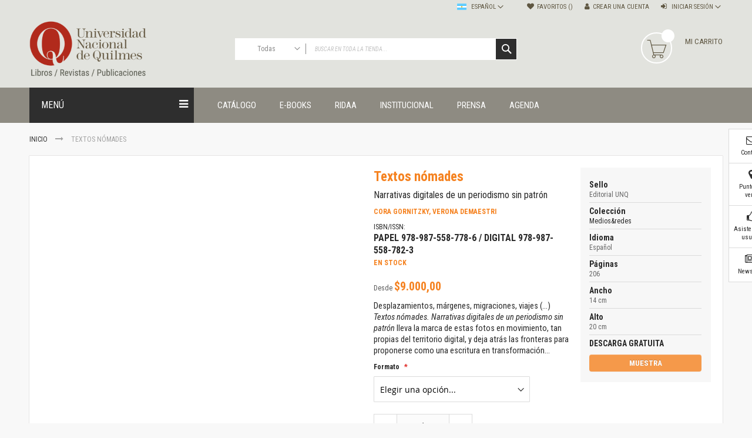

--- FILE ---
content_type: text/css
request_url: https://ediciones.unq.edu.ar/pub/static/version1762185819/frontend/Codazon/fastest_bigmarket/es_AR/mage/gallery/gallery.min.css
body_size: 6967
content:
.catalogo-list{counter-reset:li;list-style:none;*list-style:decimal;font-size:15px;padding:0;margin-bottom:4em;text-shadow:0 1px 0 rgba(255,255,255,.5)}.catalogo-list li{position:relative;display:block;padding:.4em .4em .4em .8em;*padding:.4em;margin:.5em 0;color:#444;text-decoration:none;transition:all .3s ease-out}.catalogo-list li:before{position:absolute;left:-2.5em;top:50%;margin-top:-1em;height:2em;width:2em;line-height:2em;text-align:center;font-weight:700}.catalogo-list li:after{position:absolute;content:'';border:.5em solid transparent;left:-1em;top:50%;margin-top:-.5em;transition:all .3s ease-out}.catalogo-list li:hover:after{left:-.5em}.catalogo-list menu-link:hover{text-decoration:none}.catalogo-list a:active{color:#000}.catalogo-list a:visited{color:#000}.catalogo-list .menu-link.uvq{color:#f58220}.catalogo-list .menu-link.deya{color:#f58220}.catalogo-list .menu-link.editorial{color:#f58220}.catalogo-list .menu-link.ciencias_sociales{color:#f58220}.catalogo-list.ver-todas{margin-bottom:0}.catalogo-list.ver-todas span{font:700 18px/1.35 Roboto Condensed,Helvetica Neue,Verdana,Arial,sans-serif;color:#f58220}.fotorama__caption{visibility:hidden}.product-custom-info .header{background-color:#2e2e2e;color:#fff;text-transform:uppercase;padding:15px}.product-custom-info .header .title{margin:0}.product-custom-info .content{padding:15px;background:#f7f7f7;color:#666}.product-custom-info table>tbody>tr th,.product-custom-info table>tbody>tr td{padding:0}.product-custom-info table>tbody>tr td.data{border-bottom:1px solid #dbdbdb;padding-bottom:5px}.product-custom-info table>tbody>tr th.label{padding-top:5px}.subtitle{text-transform:initial}.stock.available{color:#f58220 !important;font-weight:700 !important}.product-info-main .product-info-price{margin-top:35px}.product-info-main .product-info-price .price-box{float:left}.product-info-main .product-info-price .price-box .price{color:#f58220}.product-info-main .autores h5{color:#f58220;font-weight:700;font-size:12px}.product-info-main .autores span{text-transform:lowercase}.product-info-main .product-add-form{padding-top:0}.product-info-main .product.attribute.sku .type:after{content:none}.product-info-main .page-title-wrapper .page-title{color:#f58220;font-weight:700;font-size:23px}.product-info-main .subtitle{font-style:inherit}.product-social-links .social-addthis{float:left}.label.ficha{text-transform:capitalize;font-weight:700}.label.ficha.descargas_gratuitas{text-transform:uppercase !important;padding-bottom:10px}.product-addto-links{float:right;clear:none;font-size:12px;line-height:1.35;margin-right:68%}.product-addto-links .action{width:100%;text-align:right}.product-addto-links .action a:hover{color:#282828;text-decoration:none}.product-addto-links .action span{border:0;padding:0;float:none}.product.attribute.sku .type{color:#282828;font:400;text-transform:uppercase}.product.attribute.sku .value{color:#282828;font:400 16px/1.35 Roboto Condensed,Helvetica Neue,Verdana,Arial,sans-serif;font-weight:700}.col.label.especificaciones-label{text-transform:none;font-weight:700;font-size:1.3em;color:gray}.col.data.especificaciones-data{color:#f58220;font-weight:700;font-size:1.3em}.especificaciones{margin-left:15%;margin-right:15%}.product.attribute.description{margin-left:15%;margin-right:15%;font-size:1.3em;text-align:justify}.product.attibute.overview{margin-top:3%}#tab-label-additional-title{text-transform:inherit}#tab-label-description-title{text-transform:capitalize}#short_description_content{font-size:1.2em}.boton-add-to-cart{width:44%}#product-addtocart-button{font-size:.9em;height:40px !important;line-height:0 !important}.cantidad{float:left;height:3.9em !important}.boton-add-to-cart{float:left;margin-left:.5em;width:58%}.action.primary:hover{background:#f58220;border:1px solid wheat;color:#fff;font-weight:700}.action.primary.descarga{width:100%;text-align:center;opacity:.8;background:#fff;border:1px solid #2e2e2e;color:#2e2e2e;height:1.6em;padding:1px;text-transform:inherit}.block.crosssell:not(.block-static-block) .block-content,.block.upsell:not(.block-static-block) .block-content,.block.related:not(.block-static-block) .block-content,.page-main .sidebar .block:not(.block-static-block) .block-content{background:#fff;border:1px solid #dbdbdb;text-align:left}.block.crosssell:not(.block-static-block) .block-content li,.block.upsell:not(.block-static-block) .block-content li,.block.related:not(.block-static-block) .block-content li,.page-main .sidebar .block:not(.block-static-block) .block-content li{margin-top:1rem;margin-bottom:1rem}.products-grid .product-item-info{border-radius:0 !important;border:0 !important}#quickshop-info-main .product .type{float:left}#quickshop-info-main .product .value{float:left;margin-left:5px}.btn-primary.descarga{background-color:#f58220;background-repeat:repeat-x;border-color:rgba(0,0,0,.1) rgba(0,0,0,.1) rgba(0,0,0,.25);border-radius:4px;border-width:1px;box-shadow:0 1px 0 rgba(255,255,255,.2) inset,0 1px 2px rgba(0,0,0,.05);color:#fff !important;display:inline-block;opacity:.8;text-align:center;text-decoration:none;text-shadow:0 -1px 0 rgba(0,0,0,.25);vertical-align:middle;text-transform:uppercase;padding:6px 0;font-weight:700;font-size:13px;width:100%;margin-bottom:3px}.lista_autores{overflow:hidden;white-space:nowrap;text-overflow:ellipsis;color:#a1a1a1}.autor{width:83% !important;text-align:inherit !important;border:1px solid #2e2e2e !important;border-top-color:#2e2e2e;border-top-style:solid;border-top-width:1px;border-right-color:#2e2e2e;border-right-style:solid;border-right-width:1px;border-bottom-color:#2e2e2e;border-bottom-style:solid;border-bottom-width:1px;border-left-color:#2e2e2e;border-left-style:solid;border-left-width:1px;border-bottom:4px solid #f58220 !important;border-top:0 !important;border-left:3px solid #f58220 !important;border-right:0 !important;margin-bottom:10px !important;background-color:#fff;height:35px}.autores_blog .post-item .titulo{font-family:FontAwesome;font-style:normal;font-weight:400;line-height:1;-webkit-font-smoothing:antialiased;-moz-osx-font-smoothing:grayscale;content:'\f073';font-size:50px;color:#7b7c7e}.nombre-autor{color:#646261;font-weight:400;left:203.867px;top:148.08px;font-size:14px;font-family:sans-serif;transform:scaleX(.812913)}.lista_autores{flex-direction:row;flex-wrap:wrap;display:inline-flex}.lista_autores li{margin-left:10px}.lista_temas{flex-direction:row;flex-wrap:wrap;display:inline-flex}.lista_temas li{margin-left:20px}.biografia-autores{color:#727272;font-size:medium !important;text-align:justify;font:400 12px/1.35 Roboto Condensed,Helvetica Neue,Verdana,Arial,sans-serif;margin-top:2rem;margin-bottom:1rem;margin-left:10%;margin-right:30%}.temas{width:100%;text-align:inherit}.agenda_blog .post-item .titulo{font-family:FontAwesome;font-style:normal;font-weight:400;line-height:1;-webkit-font-smoothing:antialiased;-moz-osx-font-smoothing:grayscale;content:'\f073';font-size:50px;color:#7b7c7e}.agenda_blog .owl-item{border:1px solid #dbdbdb}.agenda_blog menu-link:hover{text-decoration:none}.agenda_blog a:active{color:#000}.agenda_blog a:visited{color:#000}.agenda_blog .detalle_evento{color:gray;font-weight:700;font-size:1.5em}.agenda_blog .bloque{margin-top:1pc;border:1px solid #dbdbdb;padding:8px}.agenda_blog .blog-title{color:#f58220;font-weight:700}.agenda_blog .lista-eventos{margin-left:15%;list-style:none}.products-grid .product-item-info .product-item-details .product-item-description{padding:0}.box-products .products-grid .product-item{min-height:285px}.box-products .item-slider>.product-item:first-child{border-bottom:0}.cdz-main-menu .cdz-vertical-menu li.level0>a.menu-link span{padding:13px 0 16px 20px;text-transform:none}.footer-cart-summary .summary-content .price{color:#f58220}.box.youtube-box:after{display:inline-block;font-family:FontAwesome;font-style:normal;font-weight:400;line-height:1;-webkit-font-smoothing:antialiased;-moz-osx-font-smoothing:grayscale;content:'\f167';font-size:100px;position:absolute;bottom:-5px;right:-5px;color:red}.wrapper-ads08 .youtube-box .social-title{font-size:15px;color:red;text-transform:uppercase;font-weight:700}.header .logo{margin-top:-20px;margin-bottom:-20px}.menu.deya{width:117%;margin-top:-31px;margin-left:-30px;background:#e6e6e6;height:45px;font-size:12pt;font-style:bold;text-align:center;font-weight:700;color:#f58220}.groupdrop-link.virtual .menu-link{color:#fff}.groupdrop-link.virtual .menu-link:hover{color:#fff}.category-description{text-align:justify;font-size:1.2em;background-color:#fff;color:#000;font-weight:initial;border:1px solid #ccc !important}.category-description p{margin-top:2rem;margin-bottom:1rem;margin-left:10%;margin-right:10%}#page-title-heading{color:#f58220;font-size:2em;font-weight:700}.desktop_4 .datos_extra{display:none}.desktop_4 .datos_extra .resumen{margin-top:1rem}.desk_1 .datos_extra .resumen{margin-top:1rem}.desk_1 .product-image-photo{display:block;position:absolute;top:0;bottom:0;left:0;right:0;margin:auto;height:auto;max-width:70%}.category-description p{color:#727272;font-size:medium !important;text-align:justify;font:400 12px/1.35 Roboto Condensed,Helvetica Neue,Verdana,Arial,sans-serif}.metodo-pago{color:#727272;font-size:medium !important;text-align:justify;font:400 12px/1.35 Roboto Condensed,Helvetica Neue,Verdana,Arial,sans-serif;margin-top:2rem;margin-bottom:1rem;margin-left:10%;margin-right:10%}.wrapper-ads08 .box.contactos:after{display:inline-block;font-family:FontAwesome;font-style:normal;font-weight:400;line-height:1;-webkit-font-smoothing:antialiased;-moz-osx-font-smoothing:grayscale;content:none;position:absolute;bottom:30%;right:10px;color:#7b7c7e}.col-sm-12.contactos{margin-top:5px;height:10pc}.wrapper-ads08 .box.contactos .social-title{font-size:14px;color:#2e2e2e;text-transform:uppercase;font-weight:700;height:7pc}.wrapper-ads08 .box.contactos .social-title .datos_contacto{text-transform:none;font-size:12px;color:#7b7c7e}.img-responsive.img-menu{margin-top:-31px;margin-right:-8px;margin-left:31px;height:269px}.contact_title{color:#f58220 !important}.icono-contactos.fa{font-size:1.5pc;color:gray;padding-top:.2pc}.wrapper-ads08 .box{position:relative;overflow:hidden;border:1px solid #dbdbdb;color:gray;background-color:#fff;padding:20px 60px 10px 9px}.cdz-main-menu .cdz-vertical-menu li.level0>a.menu-link{text-decoration:none;color:#6e6e6e;background-color:#fff;border-color:#d0d0d0;font:400 15px/1.35 Roboto Condensed,Helvetica Neue,Verdana,Arial,sans-serif;padding:0;margin:0}.cdz-main-menu .groupmenu-drop-content .groupdrop-link li{font-size:1.3em}.cdz-main-menu .groupmenu-drop-content .groupdrop-link li .menu-link{color:#a1a1a1}.cdz-main-menu .groupmenu-drop-content .groupdrop-link li .menu-link{color:#a1a1a1}.cdz-main-menu .groupmenu-drop-content .groupdrop-link li .menu-link:hover{color:#f58220}.cdz-main-menu .groupmenu-drop-content .groupdrop-title{text-transform:uppercase;color:#000;font-weight:700;margin:0;padding:0 0 10px;font-size:1.2em}.redes-sociales{margin-top:10px}.redes-sociales .fa{color:#f58220;font-size:1.2pc;margin-right:1.5pc}.redes-sociales.quickshop{margin-top:1pc}.boton_ficha_completa{padding-top:15%;margin-top:1pc}.boton-add-to-cart{float:left;margin-left:.5em;width:50%}product-social-links .fa{color:#f58220;margin-left:0}.btn-primary{background-color:#999c9f;background-repeat:repeat-x;border-color:rgba(0,0,0,.1) rgba(0,0,0,.1) rgba(0,0,0,.25);border-radius:4px;border-width:1px;box-shadow:0 1px 0 rgba(255,255,255,.2) inset,0 1px 2px rgba(0,0,0,.05);color:#fff !important;display:inline-block;opacity:.8;text-align:center;text-decoration:none;text-shadow:0 -1px 0 rgba(0,0,0,.25);vertical-align:middle;text-transform:uppercase;padding:6px 0;font-weight:700;font-size:13px;width:100%}.wk-mp-banner.banner-ridaa{background:0 0 !important;width:80%}.editorial-unq{width:28%;float:left;padding-right:10px;height:235px}.cdz_wapper-blog01 .owl-carousel .owl-nav{top:-84px;margin-right:5px}.cdz_wapper-blog01 .cdz-blog-bottom{border:none !important}.cart-footer .cart-qty{background:#f58220 !important;border-color:#f58220 !important}#back-top a{background:#f58220 !important;border-color:#f58220 !important}#back-top a:hover{background:#fff !important;color:#f58220 !important;border-color:#f58220 !important}.box-cate-style01.bkg-color-editorial .block-title .b-title{color:#f58220}.box-cate-style01.bkg-color-editorial .box-cate-products{background:#f58220;border:1px solid #f58220;border-top:5px solid #f58220}.box-cate-style01.bkg-color-editorial .box-cate-products:before{display:none}.box-cate-style01.bkg-color-sociales .block-title .b-title{color:#f58220}.box-cate-style01.bkg-color-sociales .box-cate-products{background:#f58220;border:1px solid #f58220;border-top:5px solid #f58220}.box-cate-style01.bkg-color-sociales .box-cate-products:before{display:none}.box-cate-style01.bkg-color-economia .block-title .b-title{color:#f58220}.box-cate-style01.bkg-color-economia .box-cate-products{background:#f58220;border:1px solid #f58220;border-top:5px solid #f58220}.box-cate-style01.bkg-color-economia .box-cate-products:before{display:none}.box-cate-style01.bkg-color-uvq .block-title .b-title{color:#f58220}.box-cate-style01.bkg-color-uvq .box-cate-products{background:#f58220;border:1px solid #f58220;border-top:5px solid #f58220}.box-cate-style01.bkg-color-uvq .box-cate-products:before{display:none}.box-cate-style01.bkg-color-cyt .block-title .b-title{color:#f58220}.box-cate-style01.bkg-color-cyt .box-cate-products{background:#f58220;border:1px solid #f58220;border-top:5px solid #f58220}.box-cate-style01.bkg-color-cyt .box-cate-products:before{display:none}.box-cate-style01.bkg-color-artes .block-title .b-title{color:#f58220}.box-cate-style01.bkg-color-artes .box-cate-products{background:#f58220;border:1px solid #f58220;border-top:5px solid #f58220}.box-cate-style01.bkg-color-artes .box-cate-products:before{display:none}.products-grid .product-item-info .product-item-details .product-item-description{padding:0}.box-products .products-grid .product-item{min-height:285px}.box-products .item-slider>.product-item:first-child{border-bottom:0}.not_found{font-size:1pc}.fotorama-stretch,.fotorama-focus-overlay:after,.fotorama__stage__shaft,.fotorama__stage__frame,.fotorama__html,.fotorama__video iframe{bottom:0;height:100%;left:0;position:absolute;right:0;top:0;width:100%}.fotorama-grab-cursor,.fotorama__wrap .fotorama__grab{cursor:move;cursor:-webkit-grab;cursor:-moz-grab;cursor:-o-grab;cursor:-ms-grab;cursor:grab}.fotorama-grabbing-cursor,.fotorama__grabbing *{cursor:move;cursor:-webkit-grabbing;cursor:-moz-grabbing;cursor:-o-grabbing;cursor:-ms-grabbing;cursor:grabbing}.fotorama-gpu,.fotorama--fullscreen,.fotorama__caption,.fotorama__wrap--css3 .fotorama__spinner,.fotorama__wrap--css3 .fotorama__stage,.fotorama__wrap--css3 .fotorama__nav,.fotorama__wrap--css3 .fotorama__stage__frame,.fotorama__wrap--css3 .fotorama__html,.fotorama__stage:before,.fotorama__nav:before,.fotorama__stage:after,.fotorama__nav:after,.fotorama--fullscreen .fotorama__stage__frame .fotorama__img--full{transform:translateZ(0)}.fotorama-focus,.fotorama__nav__frame,.fotorama__fullscreen-icon:focus,.fotorama__zoom-out:focus,.fotorama__zoom-in:focus{outline:0}.fotorama-focus-overlay:after{background-color:#006bb4;border-radius:inherit;content:''}.fotorama-transform-disabled,.fotorama__wrap--video .fotorama__stage__shaft,.fotorama__wrap--video .fotorama__stage,.fotorama__wrap--video .fotorama__stage__frame--video,.fotorama__wrap--video .fotorama__stage__frame--video .fotorama__img,.fotorama__wrap--video .fotorama__stage__frame--video .fotorama__html{transform:none !important}.fotorama-transition-for-slide,.fotorama__wrap--css3 .fotorama__stage__shaft,.fotorama__wrap--css3 .fotorama__nav__shaft,.fotorama__wrap--css3 .fotorama__thumb-border{transition-duration:0ms;transition-property:transform,width;transition-timing-function:cubic-bezier(.1,0,.25,1)}.fotorama-no-select,.fotorama__wrap,.fotorama__no-select,.fotorama__arr,.fotorama__fullscreen-icon,.fotorama__video-close{user-select:none}.fotorama-select,.fotorama__select{user-select:text}.fotorama-empty-bg{background:url([data-uri])}.fotorama-auto-margin,.fotorama__nav,.fotorama__nav__frame{margin:auto;padding:0}.fotorama-inline-block,.fotorama__nav__shaft,.fotorama__nav__frame,.fotorama__caption__wrap{*display:inline;*zoom:1;-moz-box-orient:vertical;display:-moz-inline-box;display:inline-block;vertical-align:middle}.fotorama-content-box,.fotorama__nav__frame{box-sizing:content-box}.fotorama-border-box,.fotorama__thumb-border,.fotorama__caption__wrap,.fotorama__arr{box-sizing:border-box}.fotorama-hidden,.fotorama--hidden,.fotorama__load{left:-99999px;position:absolute;top:-99999px;z-index:-1000}.fotorama-visible{left:auto;opacity:1;position:relative;top:auto;z-index:auto}.fotorama-no-tap,.fotorama__stage__shaft,.fotorama__stage__frame,.fotorama__nav,.fotorama__nav__shaft,.fotorama__nav__frame,.fotorama__arr,.fotorama__fullscreen-icon,.fotorama__video-close{-webkit-tap-highlight-color:rgba(0,0,0,0)}.transitionDuration{transition-duration:.333s}.transitionDurationZero{transition-duration:0ms}.fotorama-sprite,.fotorama__fullscreen .fotorama__zoom-out,.fotorama__fullscreen .fotorama__zoom-in,.fotorama__arr .fotorama__arr__arr,.fotorama__fullscreen-icon,.fotorama__video-play,.fotorama__thumb--icon,.fotorama__video-close{background-image:url('gallery.png');background-repeat:no-repeat}@media print{.fotorama-print-background,.fotorama-sprite,.fotorama__thumb-border,.fotorama__fullscreen .fotorama__zoom-out,.fotorama__fullscreen .fotorama__zoom-in,.fotorama__arr .fotorama__arr__arr,.fotorama__fullscreen-icon,.fotorama__video-play,.fotorama__thumb--icon,.fotorama__video-close{background:0 0 !important}}.fotorama__fullscreen-icon:focus,.fotorama__zoom-out:focus,.fotorama__zoom-in:focus,.fotorama__arr:focus,.fotorama__stage__shaft:focus,.fotorama__nav__frame--thumb:focus .fotorama__thumb,.fotorama__nav__frame--dot:focus .fotorama__dot{box-shadow:none}.fotorama__fullscreen-icon:focus:after,.fotorama__zoom-out:focus:after,.fotorama__zoom-in:focus:after,.fotorama__arr:focus:after,.fotorama__stage__shaft:focus:after,.fotorama__nav__frame--thumb:focus .fotorama__thumb:after,.fotorama__nav__frame--dot:focus .fotorama__dot:after{border-radius:inherit;bottom:3px;box-shadow:0 0 3px 1px #68a8e0;content:'';left:3px;position:absolute;right:3px;top:3px;z-index:1000}.fotorama__nav__frame--thumb:focus .fotorama__thumb:after,.fotorama__nav__frame--dot:focus .fotorama__thumb:after,.fotorama__nav__frame--thumb:focus .fotorama__dot:after,.fotorama__nav__frame--dot:focus .fotorama__dot:after{bottom:0;left:0;right:0;top:0}.fotorama__nav__frame--thumb:focus .fotorama__thumb.fotorama_vertical_ratio:after,.fotorama__nav__frame--dot:focus .fotorama__thumb.fotorama_vertical_ratio:after{left:2px;right:2px}.fotorama__nav__frame--thumb:focus .fotorama__thumb,.fotorama__nav__frame--dot:focus .fotorama__thumb{overflow:inherit}.fotorama__nav__frame:nth-child(2):focus .fotorama__thumb:after{left:1px}.fotorama__nav__frame:nth-child(2):focus .fotorama__thumb.fotorama_vertical_ratio:after{top:1px}.fotorama__nav__frame:last-child:focus .fotorama__thumb:after{right:1px}.fotorama__nav__frame:last-child:focus .fotorama__thumb.fotorama_vertical_ratio:after{bottom:1px}.fotorama__thumb__arr{box-shadow:none}.fotorama--fullscreen{background:#fff;bottom:0 !important;float:none !important;left:0 !important;margin:0 !important;position:fixed !important;right:0 !important;top:0 !important;width:100% !important;z-index:1000 !important}.fotorama--fullscreen .fotorama__wrap{max-width:100% !important}.fotorama__fullscreen{overflow:hidden;position:relative}.fotorama__fullscreen .fotorama__zoom-in,.fotorama__fullscreen .fotorama__zoom-out{cursor:pointer;display:block;height:80px;overflow:hidden;position:absolute;width:80px}.fotorama__fullscreen .fotorama__zoom-out{background-position:0 -80px !important;top:80px}.fotorama__fullscreen .fotorama__zoom-out.fotorama__zoom-out--disabled{display:none}.fotorama__fullscreen .fotorama__zoom-in{background-position:0 0 !important;top:0}.fotorama__fullscreen .fotorama__zoom-in.fotorama__zoom-in--disabled{display:none}.fotorama__fullscreen .fotorama__video-close{display:none}.fotorama--fullscreen .fotorama__loaded--full .fotorama__img{display:none}.fotorama--fullscreen .fotorama__loaded--full .fotorama__img--full{display:block}.fotorama__zoom-in,.fotorama__zoom-out{display:none}.fotorama{min-width:1px;overflow:hidden}.fotorama__wrap{-webkit-text-size-adjust:100%;direction:ltr;position:relative;z-index:0}.fotorama__wrap--rtl .fotorama__stage__frame{direction:rtl}.fotorama__stage,.fotorama__nav{max-width:100%;overflow:hidden;position:relative}.fotorama__wrap--pan-y{-ms-touch-action:pan-y}.fotorama__stage__shaft{position:relative}.fotorama__wrap .fotorama__pointer{cursor:pointer}.fotorama__wrap--slide .fotorama__stage__frame{opacity:1 !important}.fotorama__stage__frame{overflow:hidden}.fotorama__stage__frame.fotorama__active{z-index:8}.fotorama__wrap--fade .fotorama__stage__frame{display:none}.fotorama__wrap--fade .fotorama__stage__frame.fotorama__active,.fotorama__wrap--fade .fotorama__fade-front,.fotorama__wrap--fade .fotorama__fade-rear{display:block;left:0;top:0}.fotorama__wrap--fade .fotorama__fade-front{z-index:8}.fotorama__wrap--fade .fotorama__fade-rear{z-index:7}.fotorama__wrap--fade .fotorama__fade-rear.fotorama__active{z-index:9}.fotorama__wrap--fade .fotorama__stage .fotorama__shadow{display:none}.fotorama__img{border:none !important;max-width:inherit;opacity:0}.fotorama__loaded .fotorama__img,.fotorama__error .fotorama__img{opacity:1}.fotorama__img--full{display:none}.fotorama__nav{display:none;font-size:0;line-height:0;white-space:nowrap;z-index:5}.fotorama__nav__shaft{left:0;position:relative;text-align:left;top:0}.fotorama__nav__frame{position:relative}.fotorama__nav--dots{display:block;text-align:center}.fotorama__nav--dots .fotorama__nav__frame{height:30px;width:18px}.fotorama__nav--dots .fotorama__nav__frame--thumb,.fotorama__nav--dots .fotorama__thumb-border{display:none}.fotorama__nav--thumbs{display:block}.fotorama__nav--thumbs .fotorama__nav__frame{padding-left:0 !important}.fotorama__nav--thumbs .fotorama__nav__frame:last-child{padding-right:0 !important}.fotorama__nav--thumbs .fotorama__nav__frame--dot{display:none}.fotorama__active .fotorama__dot{background-color:#ff5501;border-color:#ff5501}.fotorama__nav__frame.fotorama__active .fotorama__nav__frame{border-width:3px;height:0;width:0}.fotorama__nav__frame.fotorama__active .fotorama__nav__frame:after{left:-3px;padding:3px;top:-3px}.fotorama__nav__frame:focus{box-shadow:none}.fotorama__nav__frame:focus :after{left:-1px;padding:1px;top:-1px}.fotorama__dot{border-radius:6px;border:1px solid #858585;display:block;height:4px;left:6px;position:relative;top:12px;width:4px}.fotorama__thumb{background-color:#ebebeb;height:100%;overflow:hidden;position:relative;width:100%}.fotorama__nav__frame:focus .fotorama__thumb{z-index:2}.fotorama__thumb-border{backface-visibility:hidden;background-image:linear-gradient(to bottom right,rgba(255,255,255,.25),rgba(64,64,64,.1));border:1px solid #ff5501;left:0;position:absolute;top:0;z-index:9}.fotorama__caption{bottom:0;color:#000;font-size:14px;left:0;line-height:1.5;position:absolute;right:0;z-index:12}.fotorama__caption a{border-bottom:1px solid;border-color:rgba(0,0,0,.005);color:#000;text-decoration:none}.fotorama__caption a:hover{border-color:rgba(0,0,0,.005);color:#000}.fotorama__wrap--rtl .fotorama__caption{left:auto;right:0}.fotorama__wrap--video .fotorama__caption,.fotorama__wrap--no-captions .fotorama__caption{display:none}.fotorama__caption__wrap{background-color:#fff;padding:5px 10px}@keyframes spinner{0%{transform:rotate(0deg)}100%{transform:rotate(360deg)}}.fotorama__spinner{-webkit-transform:translate3d(-50%,-50%,0);-ms-transform:translate3d(-50%,-50%,0);-o-transform:translate3d(-50%,-50%,0);transform:translate3d(-50%,-50%,0);left:50%;position:absolute;top:50%}.fotorama__wrap--css3 .fotorama__spinner{animation:spinner 24s infinite linear}.fotorama__wrap--css3 .fotorama__html{transition-duration:.3s;transition-property:opacity;transition-timing-function:linear}.fotorama__wrap--video .fotorama__stage__frame--video .fotorama__img,.fotorama__wrap--video .fotorama__stage__frame--video .fotorama__html{opacity:0}.fotorama__select{cursor:auto}.fotorama__video{bottom:0;left:0;position:absolute;right:0;top:32px;z-index:10}@-moz-document url-prefix(){.fotorama__active{box-shadow:0 0 0 transparent}}.fotorama__arr,.fotorama__fullscreen-icon,.fotorama__video-close{cursor:pointer;position:absolute}.fotorama__arr{z-index:900}.fotorama__fullscreen-icon,.fotorama__zoom-out,.fotorama__zoom-in,.fotorama__video-close{z-index:1000}.fotorama__arr{bottom:0;position:absolute;top:0;width:80px}.fotorama__arr .fotorama__arr__arr{-webkit-transform:translate3d(-50%,-50%,0);-ms-transform:translate3d(-50%,-50%,0);-o-transform:translate3d(-50%,-50%,0);transform:translate3d(-50%,-50%,0);left:50%;position:absolute;top:50%;height:80px;width:80px}.fotorama__arr--prev{left:0}.fotorama__arr--prev .fotorama__arr__arr{background-position:-80px -80px}.fotorama__arr--next{right:0}.fotorama__arr--next .fotorama__arr__arr{background-position:-160px -80px}.fotorama__arr--disabled{*display:none;cursor:default;opacity:.1;pointer-events:none}.fotorama__fullscreen-icon{background-position:0 0;display:none;height:80px;right:0;top:0;width:80px;z-index:1000}.fotorama--fullscreen-icons .fotorama__fullscreen-icon{display:none}.fotorama--fullscreen .fotorama__fullscreen-icon{background-position:-80px 0;display:inline-block}.fotorama__video-play{-webkit-transform:translate3d(-50%,-50%,0);-ms-transform:translate3d(-50%,-50%,0);-o-transform:translate3d(-50%,-50%,0);transform:translate3d(-50%,-50%,0);left:50%;position:absolute;top:50%;background-position:-80px -160px;height:160px;width:160px}.fotorama__wrap--css2 .fotorama__video-play,.fotorama__wrap--video .fotorama__stage .fotorama__video-play{display:none}.fotorama__loaded .fotorama__video-play,.fotorama__error .fotorama__video-play,.fotorama__nav__frame .fotorama__video-play{display:block;opacity:1}.fotorama__nav__frame .fotorama__video-play{background-position:0 -240px;height:80px;width:80px}.fotorama__wrap--no-controls.fotorama__wrap--toggle-arrows .fotorama__arr,.fotorama__wrap--no-controls.fotorama__wrap--toggle-arrows .fotorama__fullscreen-icon{opacity:0}.fotorama__wrap--no-controls.fotorama__wrap--toggle-arrows .fotorama__arr:focus,.fotorama__wrap--no-controls.fotorama__wrap--toggle-arrows .fotorama__fullscreen-icon:focus{opacity:1}.fotorama__wrap--toggle-arrows:not(.fotorama__wrap--video) .fotorama__video-close{display:none}.fotorama__wrap--toggle-arrows.fotorama__wrap--video .fotorama__video-close{opacity:1;right:93px;top:97px}.fotorama__wrap--toggle-arrows:not(.fotorama__wrap--video) .fotorama__video-close{display:none}.fotorama__wrap--toggle-arrows.fotorama__wrap--video .fotorama__video-close{opacity:1;right:93px;top:97px}.fotorama__wrap--toggle-arrows:not(.fotorama__wrap--video) .fotorama__video-close{display:none}.fotorama__wrap--toggle-arrows.fotorama__wrap--video .fotorama__video-close{opacity:1;right:93px;top:97px}.fotorama__wrap--video .fotorama__arr,.fotorama__wrap--video .fotorama__fullscreen-icon{opacity:0 !important}.fotorama__wrap--css2.fotorama__wrap--no-controls.fotorama__wrap--toggle-arrows .fotorama__arr,.fotorama__wrap--css2.fotorama__wrap--no-controls.fotorama__wrap--toggle-arrows .fotorama__fullscreen-icon{display:none}.fotorama__wrap--css2.fotorama__wrap--no-controls.fotorama__wrap--toggle-arrows .fotorama__arr:focus,.fotorama__wrap--css2.fotorama__wrap--no-controls.fotorama__wrap--toggle-arrows .fotorama__fullscreen-icon:focus{display:block}.fotorama__wrap--css2.fotorama__wrap--video .fotorama__arr,.fotorama__wrap--css2.fotorama__wrap--video .fotorama__fullscreen-icon{display:none !important}.fotorama__wrap--css3.fotorama__wrap--no-controls.fotorama__wrap--slide.fotorama__wrap--toggle-arrows .fotorama__fullscreen-icon:not(:focus){-webkit-transform:translate3d(80px,-80px,0);-ms-transform:translate3d(80px,-80px,0);-o-transform:translate3d(80px,-80px,0);transform:translate3d(80px,-80px,0)}.fotorama__wrap--css3.fotorama__wrap--no-controls.fotorama__wrap--slide.fotorama__wrap--toggle-arrows .fotorama__arr--prev:not(:focus){-webkit-transform:translate3d(-120px,0,0);-ms-transform:translate3d(-120px,0,0);-o-transform:translate3d(-120px,0,0);transform:translate3d(-120px,0,0)}.fotorama__wrap--css3.fotorama__wrap--no-controls.fotorama__wrap--slide.fotorama__wrap--toggle-arrows .fotorama__arr--next:not(:focus){-webkit-transform:translate3d(120px,0,0);-ms-transform:translate3d(120px,0,0);-o-transform:translate3d(120px,0,0);transform:translate3d(120px,0,0)}.fotorama__wrap--css3.fotorama__wrap--video .fotorama__fullscreen-icon{-webkit-transform:translate3d(80px,-80px,0) !important;-ms-transform:translate3d(80px,-80px,0) !important;-o-transform:translate3d(80px,-80px,0) !important;transform:translate3d(80px,-80px,0) !important}.fotorama__wrap--css3.fotorama__wrap--video .fotorama__arr--prev{-webkit-transform:translate3d(-120px,0,0) !important;-ms-transform:translate3d(-120px,0,0) !important;-o-transform:translate3d(-120px,0,0) !important;transform:translate3d(-120px,0,0) !important}.fotorama__wrap--css3.fotorama__wrap--video .fotorama__arr--next{-webkit-transform:translate3d(120px,0,0) !important;-ms-transform:translate3d(120px,0,0) !important;-o-transform:translate3d(120px,0,0) !important;transform:translate3d(120px,0,0) !important}.fotorama__wrap--css3 .fotorama__arr:not(:focus),.fotorama__wrap--css3 .fotorama__fullscreen-icon:not(:focus),.fotorama__wrap--css3 .fotorama__video-play:not(:focus),.fotorama__wrap--css3 .fotorama__video-close:not(:focus){transition-duration:.3s;transition-property:transform,opacity,background-color}.fotorama__stage:before,.fotorama__nav:before,.fotorama__stage:after,.fotorama__nav:after{background-repeat:no-repeat;content:'';display:block;pointer-events:none;position:absolute;text-decoration:none;z-index:10}.fotorama__stage:before,.fotorama__nav:before{left:-10px;top:-10px}.fotorama__stage:after,.fotorama__nav:after{right:-10px;bottom:-10px}.fotorama__stage.fotorama__shadows--left:before,.fotorama__nav.fotorama__shadows--left:before,.fotorama__stage.fotorama__shadows--right:after,.fotorama__nav.fotorama__shadows--right:after{background-size:1px 100%,5px 100%;bottom:0;height:auto;top:0;width:10px}.fotorama__stage.fotorama__shadows--top:before,.fotorama__nav.fotorama__shadows--top:before,.fotorama__stage.fotorama__shadows--bottom:after,.fotorama__nav.fotorama__shadows--bottom:after{background-size:100% 1px,100% 5px;height:10px;left:0;right:0;width:auto}.fotorama__stage.fotorama__shadows--left:before,.fotorama__nav.fotorama__shadows--left:before{background-image:linear-gradient(transparent,rgba(0,0,0,.2) 25%,rgba(0,0,0,.3) 75%,transparent),radial-gradient(farthest-side at 0 50%,rgba(0,0,0,.4),transparent);background-position:0 0,0 0;left:0}.fotorama__stage.fotorama__shadows--right:after,.fotorama__nav.fotorama__shadows--right:after{background-image:linear-gradient(transparent,rgba(0,0,0,.2) 25%,rgba(0,0,0,.3) 75%,transparent),radial-gradient(farthest-side at 100% 50%,rgba(0,0,0,.4),transparent);background-position:100% 0,100% 0;right:0}.fotorama__stage.fotorama__shadows--top:before,.fotorama__nav.fotorama__shadows--top:before{background-image:linear-gradient(transparent,rgba(0,0,0,.2) 25%,rgba(0,0,0,.3) 75%,transparent),radial-gradient(farthest-side at 50% 0,rgba(0,0,0,.4),transparent);background-position:0 0,0 0;top:0}.fotorama__stage.fotorama__shadows--bottom:after,.fotorama__nav.fotorama__shadows--bottom:after{background-image:linear-gradient(transparent,rgba(0,0,0,.2) 25%,rgba(0,0,0,.3) 75%,transparent),radial-gradient(farthest-side at 50% 100%,rgba(0,0,0,.4),transparent);background-position:0 100%,0 100%;bottom:0}.fotorama--fullscreen .fotorama__stage:before,.fotorama--fullscreen .fotorama__nav:before,.fotorama__wrap--no-shadows .fotorama__stage:before,.fotorama__wrap--no-shadows .fotorama__nav:before,.fotorama__wrap--fade .fotorama__stage:before,.fotorama--fullscreen .fotorama__stage:after,.fotorama--fullscreen .fotorama__nav:after,.fotorama__wrap--no-shadows .fotorama__stage:after,.fotorama__wrap--no-shadows .fotorama__nav:after,.fotorama__wrap--fade .fotorama__stage:after{display:none}.fotorama__nav-wrap .fotorama_vertical_ratio .fotorama__img{-webkit-transform:translateY(-50%);-ms-transform:translateY(-50%);-o-transform:translateY(-50%);transform:translateY(-50%);height:auto;position:absolute;top:50%;width:100%}.fotorama__nav-wrap .fotorama_horizontal_ratio .fotorama__img{-webkit-transform:translateX(-50%);-ms-transform:translateX(-50%);-o-transform:translateX(-50%);transform:translateX(-50%);height:100%;left:50%;position:absolute;width:auto}.magnifier-thumb-wrapper{display:block;left:0;position:relative;top:0}.magnifier-lens{border:solid 1px #bbb;left:0;overflow:hidden;position:absolute;top:0;z-index:800}.magnify-lens{background:rgba(255,255,255,.5);border:solid 1px #bbb;color:#fff;left:0;position:absolute;text-align:center;top:0;z-index:1000;overflow:hidden}.magnify-lens .magnifier-large{width:auto;height:auto;max-height:none;max-width:none;border:none;position:absolute;z-index:100}.magnifier-loader-text{margin-top:10px}.magnifier-preview{bottom:0;left:58%;overflow:hidden;padding:0;position:absolute;z-index:2;top:215px}.magnifier-preview:not(.hidden){background-color:#fff}.magnifier-preview img{left:0;max-width:inherit;position:absolute;top:0;object-fit:scale-down}.fotorama__stage__frame{text-align:center}.fotorama__stage__frame .fotorama__img{height:auto;left:50%;max-height:100%;max-width:100%;position:absolute;top:50%;-webkit-transform:translate3d(-50%,-50%,0);-ms-transform:translate3d(-50%,-50%,0);-o-transform:translate3d(-50%,-50%,0);transform:translate3d(-50%,-50%,0);transition-duration:.3s;transition-property:width,height,top,left;vertical-align:middle;width:auto}.magnify-opaque{opacity:.5}.magnify-hidden{display:none}.fotorama__nav-wrap--vertical.fotorama__nav-wrap{display:inline-block;left:0;position:absolute;top:0}.fotorama__nav-wrap--vertical .fotorama__nav__shaft{background-color:#fff;width:100%}.fotorama__nav-wrap--vertical .fotorama__nav__shaft .fotorama__nav__frame--thumb{display:block;padding-bottom:inherit !important}.fotorama--fullscreen .fotorama__stage__frame .fotorama__img{display:none}.fotorama--fullscreen .fotorama__stage__frame .fotorama__img,.fotorama--fullscreen .fotorama__stage__frame .fotorama__img--full{bottom:0;left:0;margin:auto;max-height:inherit;max-width:inherit;position:absolute;right:0;top:0}.fotorama--fullscreen .fotorama__stage__frame .fotorama__img--full{cursor:default;display:block;height:auto;left:0;margin:auto;max-height:100%;max-width:100%;top:0;transition:.3s linear;vertical-align:middle;width:auto}.fotorama--fullscreen .fotorama__stage__frame .fotorama__img--full.fotorama__img--zoommable{cursor:pointer;max-height:none;max-width:none;transition-property:width,height,bottom,right,top,left}.fotorama--fullscreen .fotorama__stage__frame .fotorama__img--full.fotorama__img--draggable{cursor:move;transition-property:none}.fotorama--fullscreen .fotorama__stage__frame iframe{left:80px;width:calc(100% - 80px*2)}.fotorama__nav-wrap--horizontal .fotorama__thumb__arr--left,.fotorama__nav-wrap--horizontal .fotorama__thumb__arr--right{bottom:0;cursor:pointer;position:absolute;top:0;width:30px;z-index:1000}.fotorama__nav-wrap--horizontal .fotorama__thumb__arr--left .fotorama__thumb--icon,.fotorama__nav-wrap--horizontal .fotorama__thumb__arr--right .fotorama__thumb--icon{-webkit-transform:translate3d(-50%,-50%,0);-ms-transform:translate3d(-50%,-50%,0);-o-transform:translate3d(-50%,-50%,0);transform:translate3d(-50%,-50%,0);left:50%;position:absolute;top:50%;width:100%}.fotorama__nav-wrap--horizontal .fotorama__thumb__arr--left{left:0}.fotorama__nav-wrap--horizontal .fotorama__thumb__arr--right{right:0}.fotorama__nav-wrap--vertical .fotorama__thumb__arr--left,.fotorama__nav-wrap--vertical .fotorama__thumb__arr--right{cursor:pointer;height:30px;left:0;position:absolute;right:0;z-index:1000}.fotorama__nav-wrap--vertical .fotorama__thumb__arr--left .fotorama__thumb--icon,.fotorama__nav-wrap--vertical .fotorama__thumb__arr--right .fotorama__thumb--icon{-webkit-transform:rotate(90deg);-ms-transform:rotate(90deg);transform:rotate(90deg);margin:auto;width:30px}.fotorama__nav-wrap--vertical .fotorama__thumb__arr--left{top:0}.fotorama__nav-wrap--vertical .fotorama__thumb__arr--right{bottom:0}.fotorama__wrap--only-active .fotorama__stage,.fotorama__wrap--only-active .fotorama__nav{max-width:99999px !important}.fotorama__wrap--only-active .fotorama__stage__frame{visibility:hidden}.fotorama__wrap--only-active .fotorama__stage__frame.fotorama__active{visibility:visible}.fotorama__thumb--icon{font-size:.001px;padding-bottom:30px}.fotorama__thumb__arr--left .fotorama__thumb--icon{background-position:-25px -265px}.fotorama__thumb__arr--right .fotorama__thumb--icon{background-position:-25px -350px}.magnify-fullimage{display:none}.fotorama__arr,.fotorama__thumb__arr{background-color:rgba(255,255,255,.3);transition:background-color .3s ease-in-out}.fotorama__arr:hover,.fotorama__thumb__arr:hover{background-color:rgba(255,255,255,.5)}.fotorama__arr:active,.fotorama__thumb__arr:active{background-color:rgba(213,213,213,.5)}.fotorama__wrap:not(.fotorama__wrap--toggle-arrows) .fotorama__fullscreen-icon,.fotorama__wrap:not(.fotorama__wrap--toggle-arrows) .fotorama__zoom-out,.fotorama__wrap:not(.fotorama__wrap--toggle-arrows) .fotorama__zoom-in{background-color:rgba(255,255,255,.3);transition:background-color .3s ease-in-out}.fotorama__wrap:not(.fotorama__wrap--toggle-arrows) .fotorama__fullscreen-icon:hover,.fotorama__wrap:not(.fotorama__wrap--toggle-arrows) .fotorama__zoom-out:hover,.fotorama__wrap:not(.fotorama__wrap--toggle-arrows) .fotorama__zoom-in:hover{background-color:rgba(255,255,255,.5)}.fotorama__wrap:not(.fotorama__wrap--toggle-arrows) .fotorama__fullscreen-icon:active,.fotorama__wrap:not(.fotorama__wrap--toggle-arrows) .fotorama__zoom-out:active,.fotorama__wrap:not(.fotorama__wrap--toggle-arrows) .fotorama__zoom-in:active{background-color:rgba(213,213,213,.5)}.fotorama__video-close{background-position:-80px 0;height:80px;opacity:0;right:0;top:0;transform:translate3d(80px,-80px,0);transition:opacity .3s ease-in-out;width:80px}@media all and (max-width:768px){.fotorama__video-close{background-position:-100px -20px;top:10px;height:40px;width:40px}}.fotorama__video-close.fotorama-show-control{opacity:1;transform:translate3d(0,-10px,0)}.gallery-placeholder__image{display:block;margin:auto}.fotorama__spinner{background-image:url('../../images/loader-1.gif');bottom:0;display:none;height:64px;left:0;margin:auto;position:absolute;right:0;top:0;width:64px;z-index:100}.fotorama__spinner.fotorama__spinner--show{display:block}.fotorama__product-video--loaded .fotorama__img,.fotorama__product-video--loaded .fotorama__img--full{display:none !important}.fotorama__stage .fotorama__arr--shown{display:block !important}.fotorama__stage .fotorama__arr--hidden{display:none !important}

--- FILE ---
content_type: application/javascript
request_url: https://ediciones.unq.edu.ar/pub/static/version1762185819/frontend/Codazon/fastest_bigmarket/es_AR/Codazon_AjaxCartPro/js/catalog-add-to-cart.min.js
body_size: 1609
content:
define(['jquery','mage/translate','jquery/ui'],function($,$t){"use strict";$.widget('mage.catalogAddToCart',{options:{processStart:null,processStop:null,bindSubmit:true,minicartSelector:'[data-block="minicart"]',messagesSelector:'[data-placeholder="messages"]',productStatusSelector:'.stock.available',addToCartButtonSelector:'.action.tocart',addToCartButtonDisabledClass:'disabled',addToCartButtonTextWhileAdding:null,addToCartButtonTextAdded:null,addToCartButtonTextDefault:null,namespace:'ajaxcartpro'},_create:function(){if(this.options.bindSubmit){this._bindSubmit();}},_bindSubmit:function(){var self=this;this.element.on('submit',function(e){e.preventDefault();self.submitForm($(this));});},isLoaderEnabled:function(){return this.options.processStart&&this.options.processStop;},submitForm:function(form){var self=this;if(form.has('input[type="file"]').length&&form.find('input[type="file"]').val()!==''){self.element.off('submit');form.submit();}else{self.ajaxSubmit(form);}},modifyUrl:function(url){var self=this;var terms=['checkout'];$.each(terms,function(key,val){url=url.replace(val,self.options.namespace);});return url;},imageAnimation:function(form){$('#footer-mini-cart').slideDown(300,'linear',function(){$('#footer-cart-trigger').addClass('active');if(form.parents('.product-item').length>0){var $parent=form.parents('.product-item').first();if($parent.find('.product-image-photo').length>0){var src=$parent.find('.product-image-photo').first().attr('src');var width=$parent.find('.product-image-photo').first().width();}else{var src=$parent.find('.product-image').first().attr('src');var width=$parent.find('.product-image').first().width();}}else{var $parent=$('.fotorama__stage__shaft').first();var $fotoramaImg=$parent.find('.fotorama__img').first();var src=$fotoramaImg.attr('src');var width=$fotoramaImg.width();}
var $img=$('<img class="adding-product-img" style="display:none;" />');$('body').append($img);var imgTop=$parent.offset().top;var imgLeft=$parent.offset().left;$img.attr('src',src);$img.css({'opacity':1,'width':width,'max-width':'300px','position':'absolute','top':imgTop+'px','left':imgLeft+'px','z-index':1000,});var $cart=$('.footer-mini-cart .cart-icon').first();$cart.removeClass('tada');var productId=form.find('input[name="product"]').val();imgTop=$cart.offset().top;imgLeft=$cart.offset().left+($cart.width()-20)/2;$img.animate({'opacity':0,'top':imgTop+'px','left':imgLeft+'px','width':'20px',},1500,'linear',function(){$img.replaceWith('');$cart.addClass('animated tada');});});},ajaxSubmit:function(form){var self=this;$(self.options.minicartSelector).trigger('contentLoading');self.disableAddToCartButton(form);var ajaxUrl=form.attr('action');ajaxUrl=self.modifyUrl(ajaxUrl);if($('body').hasClass('cdz-qs-view')){if(form.attr('id')=='product_addtocart_form'){self.imageAnimation(form);}else{return;}}else{self.imageAnimation(form);}
$.ajax({url:ajaxUrl,data:form.serialize(),type:'post',dataType:'json',beforeSend:function(){if(self.isLoaderEnabled()){$('body').trigger(self.options.processStart);}},success:function(res){if(self.isLoaderEnabled()){$('body').trigger(self.options.processStop);}
if(res.backUrl){window.location=res.backUrl;return;}
if(res.messages){$(self.options.messagesSelector).html(res.messages);}
if(res.minicart){$(self.options.minicartSelector).replaceWith(res.minicart);$(self.options.minicartSelector).trigger('contentUpdated');}
if(res.product&&res.product.statusText){$(self.options.productStatusSelector).removeClass('available').addClass('unavailable').find('span').html(res.product.statusText);}
if(res.product){if(window.addedItem)window.addedItem(res.product);if(window.crosssell)window.crosssell(res.crosssell);}
if(res.cart){if(window.ajaxcart)window.ajaxcart(res.cart);res.cart.trigger=true;if(window.cartSidebar)window.cartSidebar(res.cart);}
self.enableAddToCartButton(form);}});},disableAddToCartButton:function(form){var addToCartButton=$(form).find(this.options.addToCartButtonSelector);if(!this.options.addToCartButtonTextWhileAdding){this.options.addToCartButtonTextWhileAdding=$t('Adding...');}
addToCartButton.addClass(this.options.addToCartButtonDisabledClass);addToCartButton.attr('title',this.options.addToCartButtonTextWhileAdding);addToCartButton.find('span').text(this.options.addToCartButtonTextWhileAdding);},enableAddToCartButton:function(form){var self=this,addToCartButton=$(form).find(this.options.addToCartButtonSelector);if(!this.options.addToCartButtonTextAdded){this.options.addToCartButtonTextAdded=$t('Added');}
if(!this.options.addToCartButtonTextDefault){this.options.addToCartButtonTextDefault=$t('Add to Cart');}
addToCartButton.find('span').text(this.options.addToCartButtonTextAdded);addToCartButton.attr('title',this.options.addToCartButtonTextAdded);setTimeout(function(){addToCartButton.removeClass(self.options.addToCartButtonDisabledClass);addToCartButton.find('span').text(self.options.addToCartButtonTextDefault);addToCartButton.attr('title',self.options.addToCartButtonTextDefault);},1000);}});return $.mage.catalogAddToCart;});

--- FILE ---
content_type: application/javascript
request_url: https://ediciones.unq.edu.ar/pub/static/version1762185819/frontend/Codazon/fastest_bigmarket/es_AR/Codazon_QuickShop/js/configurable-mixin.min.js
body_size: 221
content:
define(['jquery','mage/utils/wrapper',],function($,wrapper){'use strict';return function(configurable){return wrapper.wrap(configurable,function(originalAction,options){if($(".quickshop-wrapper .super-attribute-select").length){console.log(options);options.superSelector='.quickshop-wrapper .super-attribute-select';}
return originalAction();});return configurable;};});

--- FILE ---
content_type: application/javascript
request_url: https://ediciones.unq.edu.ar/pub/static/version1762185819/frontend/Codazon/fastest_bigmarket/es_AR/jquery/ui-modules/autocomplete.min.js
body_size: 2960
content:
/*!
 * jQuery UI Autocomplete - v1.10.4
 * http://jqueryui.com
 *
 * Copyright 2014 jQuery Foundation and other contributors
 * Released under the MIT license.
 * http://jquery.org/license
 *
 * http://api.jqueryui.com/autocomplete/
 */
define(['jquery','jquery-ui-modules/menu'],function($,undefined){$.widget("ui.autocomplete",{version:"1.10.4",defaultElement:"<input>",options:{appendTo:null,autoFocus:false,delay:300,minLength:1,position:{my:"left top",at:"left bottom",collision:"none"},source:null,change:null,close:null,focus:null,open:null,response:null,search:null,select:null},requestIndex:0,pending:0,_create:function(){var suppressKeyPress,suppressKeyPressRepeat,suppressInput,nodeName=this.element[0].nodeName.toLowerCase(),isTextarea=nodeName==="textarea",isInput=nodeName==="input";this.isMultiLine=isTextarea?true:isInput?false:this.element.prop("isContentEditable");this.valueMethod=this.element[isTextarea||isInput?"val":"text"];this.isNewMenu=true;this.element.addClass("ui-autocomplete-input").attr("autocomplete","off");this._on(this.element,{keydown:function(event){if(this.element.prop("readOnly")){suppressKeyPress=true;suppressInput=true;suppressKeyPressRepeat=true;return;}
suppressKeyPress=false;suppressInput=false;suppressKeyPressRepeat=false;var keyCode=$.ui.keyCode;switch(event.keyCode){case keyCode.PAGE_UP:suppressKeyPress=true;this._move("previousPage",event);break;case keyCode.PAGE_DOWN:suppressKeyPress=true;this._move("nextPage",event);break;case keyCode.UP:suppressKeyPress=true;this._keyEvent("previous",event);break;case keyCode.DOWN:suppressKeyPress=true;this._keyEvent("next",event);break;case keyCode.ENTER:case keyCode.NUMPAD_ENTER:if(this.menu.active){suppressKeyPress=true;event.preventDefault();this.menu.select(event);}
break;case keyCode.TAB:if(this.menu.active){this.menu.select(event);}
break;case keyCode.ESCAPE:if(this.menu.element.is(":visible")){this._value(this.term);this.close(event);event.preventDefault();}
break;default:suppressKeyPressRepeat=true;this._searchTimeout(event);break;}},keypress:function(event){if(suppressKeyPress){suppressKeyPress=false;if(!this.isMultiLine||this.menu.element.is(":visible")){event.preventDefault();}
return;}
if(suppressKeyPressRepeat){return;}
var keyCode=$.ui.keyCode;switch(event.keyCode){case keyCode.PAGE_UP:this._move("previousPage",event);break;case keyCode.PAGE_DOWN:this._move("nextPage",event);break;case keyCode.UP:this._keyEvent("previous",event);break;case keyCode.DOWN:this._keyEvent("next",event);break;}},input:function(event){if(suppressInput){suppressInput=false;event.preventDefault();return;}
this._searchTimeout(event);},focus:function(){this.selectedItem=null;this.previous=this._value();},blur:function(event){if(this.cancelBlur){delete this.cancelBlur;return;}
clearTimeout(this.searching);this.close(event);this._change(event);}});this._initSource();this.menu=$("<ul>").addClass("ui-autocomplete ui-front").appendTo(this._appendTo()).menu({role:null}).hide().data("ui-menu");this._on(this.menu.element,{mousedown:function(event){event.preventDefault();this.cancelBlur=true;this._delay(function(){delete this.cancelBlur;});var menuElement=this.menu.element[0];if(!$(event.target).closest(".ui-menu-item").length){this._delay(function(){var that=this;this.document.one("mousedown",function(event){if(event.target!==that.element[0]&&event.target!==menuElement&&!$.contains(menuElement,event.target)){that.close();}});});}},menufocus:function(event,ui){if(this.isNewMenu){this.isNewMenu=false;if(event.originalEvent&&/^mouse/.test(event.originalEvent.type)){this.menu.blur();this.document.one("mousemove",function(){$(event.target).trigger(event.originalEvent);});return;}}
var item=ui.item.data("ui-autocomplete-item");if(false!==this._trigger("focus",event,{item:item})){if(event.originalEvent&&/^key/.test(event.originalEvent.type)){this._value(item.value);}}else{this.liveRegion.text(item.value);}},menuselect:function(event,ui){var item=ui.item.data("ui-autocomplete-item"),previous=this.previous;if(this.element[0]!==this.document[0].activeElement){this.element.focus();this.previous=previous;this._delay(function(){this.previous=previous;this.selectedItem=item;});}
if(false!==this._trigger("select",event,{item:item})){this._value(item.value);}
this.term=this._value();this.close(event);this.selectedItem=item;}});this.liveRegion=$("<span>",{role:"status","aria-live":"polite"}).addClass("ui-helper-hidden-accessible").insertBefore(this.element);this._on(this.window,{beforeunload:function(){this.element.removeAttr("autocomplete");}});},_destroy:function(){clearTimeout(this.searching);this.element.removeClass("ui-autocomplete-input").removeAttr("autocomplete");this.menu.element.remove();this.liveRegion.remove();},_setOption:function(key,value){this._super(key,value);if(key==="source"){this._initSource();}
if(key==="appendTo"){this.menu.element.appendTo(this._appendTo());}
if(key==="disabled"&&value&&this.xhr){this.xhr.abort();}},_appendTo:function(){var element=this.options.appendTo;if(element){element=element.jquery||element.nodeType?$(element):this.document.find(element).eq(0);}
if(!element){element=this.element.closest(".ui-front");}
if(!element.length){element=this.document[0].body;}
return element;},_initSource:function(){var array,url,that=this;if($.isArray(this.options.source)){array=this.options.source;this.source=function(request,response){response($.ui.autocomplete.filter(array,request.term));};}else if(typeof this.options.source==="string"){url=this.options.source;this.source=function(request,response){if(that.xhr){that.xhr.abort();}
that.xhr=$.ajax({url:url,data:request,dataType:"json",success:function(data){response(data);},error:function(){response([]);}});};}else{this.source=this.options.source;}},_searchTimeout:function(event){clearTimeout(this.searching);this.searching=this._delay(function(){if(this.term!==this._value()){this.selectedItem=null;this.search(null,event);}},this.options.delay);},search:function(value,event){value=value!=null?value:this._value();this.term=this._value();if(value.length<this.options.minLength){return this.close(event);}
if(this._trigger("search",event)===false){return;}
return this._search(value);},_search:function(value){this.pending++;this.element.addClass("ui-autocomplete-loading");this.cancelSearch=false;this.source({term:value},this._response());},_response:function(){var index=++this.requestIndex;return $.proxy(function(content){if(index===this.requestIndex){this.__response(content);}
this.pending--;if(!this.pending){this.element.removeClass("ui-autocomplete-loading");}},this);},__response:function(content){if(content){content=this._normalize(content);}
this._trigger("response",null,{content:content});if(!this.options.disabled&&content&&content.length&&!this.cancelSearch){this._suggest(content);this._trigger("open");}else{this._close();}},close:function(event){this.cancelSearch=true;this._close(event);},_close:function(event){if(this.menu.element.is(":visible")){this.menu.element.hide();this.menu.blur();this.isNewMenu=true;this._trigger("close",event);}},_change:function(event){if(this.previous!==this._value()){this._trigger("change",event,{item:this.selectedItem});}},_normalize:function(items){if(items.length&&items[0].label&&items[0].value){return items;}
return $.map(items,function(item){if(typeof item==="string"){return{label:item,value:item};}
return $.extend({label:item.label||item.value,value:item.value||item.label},item);});},_suggest:function(items){var ul=this.menu.element.empty();this._renderMenu(ul,items);this.isNewMenu=true;this.menu.refresh();ul.show();this._resizeMenu();ul.position($.extend({of:this.element},this.options.position));if(this.options.autoFocus){this.menu.next();}},_resizeMenu:function(){var ul=this.menu.element;ul.outerWidth(Math.max(ul.width("").outerWidth()+1,this.element.outerWidth()));},_renderMenu:function(ul,items){var that=this;$.each(items,function(index,item){that._renderItemData(ul,item);});},_renderItemData:function(ul,item){return this._renderItem(ul,item).data("ui-autocomplete-item",item);},_renderItem:function(ul,item){return $("<li>").append($("<a>").text(item.label)).appendTo(ul);},_move:function(direction,event){if(!this.menu.element.is(":visible")){this.search(null,event);return;}
if(this.menu.isFirstItem()&&/^previous/.test(direction)||this.menu.isLastItem()&&/^next/.test(direction)){this._value(this.term);this.menu.blur();return;}
this.menu[direction](event);},widget:function(){return this.menu.element;},_value:function(){return this.valueMethod.apply(this.element,arguments);},_keyEvent:function(keyEvent,event){if(!this.isMultiLine||this.menu.element.is(":visible")){this._move(keyEvent,event);event.preventDefault();}}});$.extend($.ui.autocomplete,{escapeRegex:function(value){return value.replace(/[\-\[\]{}()*+?.,\\\^$|#\s]/g,"\\$&");},filter:function(array,term){var matcher=new RegExp($.ui.autocomplete.escapeRegex(term),"i");return $.grep(array,function(value){return matcher.test(value.label||value.value||value);});}});$.widget("ui.autocomplete",$.ui.autocomplete,{options:{messages:{noResults:"No search results.",results:function(amount){return amount+(amount>1?" results are":" result is")+" available, use up and down arrow keys to navigate.";}}},__response:function(content){var message;this._superApply(arguments);if(this.options.disabled||this.cancelSearch){return;}
if(content&&content.length){message=this.options.messages.results(content.length);}else{message=this.options.messages.noResults;}
this.liveRegion.text(message);}});});